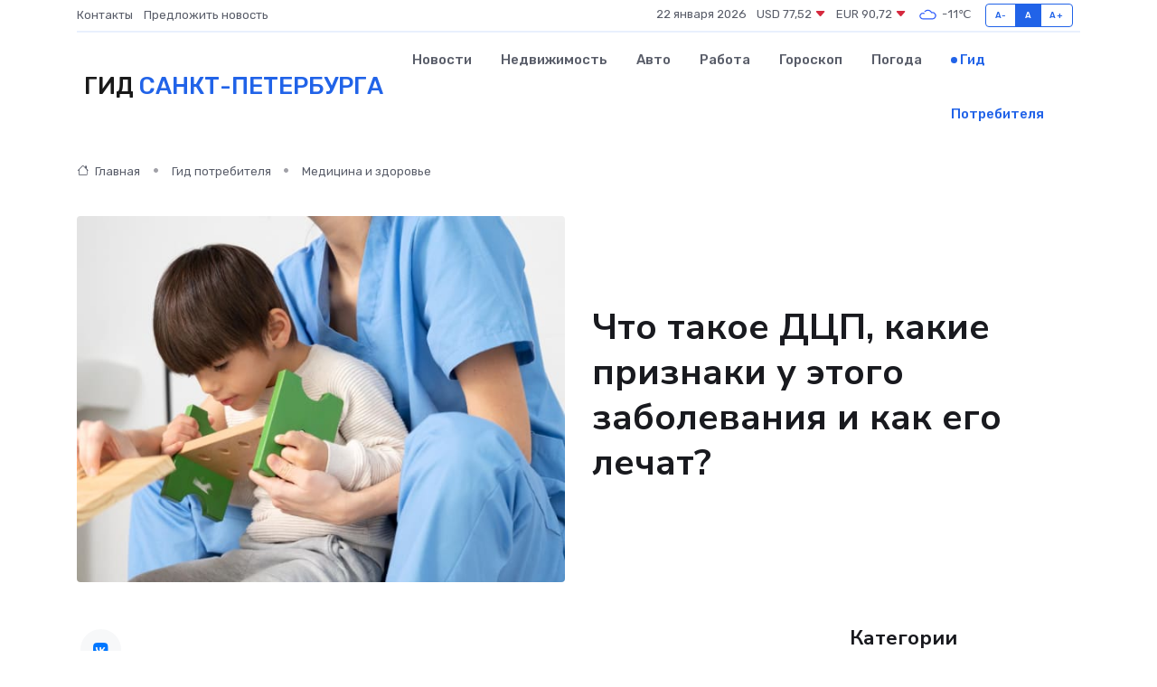

--- FILE ---
content_type: text/html; charset=UTF-8
request_url: https://sankt-peterburg-gid.ru/poleznoe/dtsp.htm
body_size: 13239
content:
<!DOCTYPE html>
<html lang="ru">
<head>
	<meta charset="utf-8">
	<meta name="csrf-token" content="mOj3DxIhOvKvrltRE3lJQObA1r3UvPI8rktGs4VT">
    <meta http-equiv="X-UA-Compatible" content="IE=edge">
    <meta name="viewport" content="width=device-width, initial-scale=1">
    <title>Что такое ДЦП, какие признаки у этого заболевания и как его лечат?</title>
    <meta name="description" property="description" content="Гид потребителя в Санкт-Петербурге. Что такое ДЦП, какие признаки у этого заболевания и как его лечат?">
    
    <meta property="fb:pages" content="105958871990207" />
    <link rel="shortcut icon" type="image/x-icon" href="https://sankt-peterburg-gid.ru/favicon.svg">
    <link rel="canonical" href="https://sankt-peterburg-gid.ru/poleznoe/dtsp.htm">
    <link rel="preconnect" href="https://fonts.gstatic.com">
    <link rel="dns-prefetch" href="https://fonts.googleapis.com">
    <link rel="dns-prefetch" href="https://pagead2.googlesyndication.com">
    <link rel="dns-prefetch" href="https://res.cloudinary.com">
    <link href="https://fonts.googleapis.com/css2?family=Nunito+Sans:wght@400;700&family=Rubik:wght@400;500;700&display=swap" rel="stylesheet">
    <link rel="stylesheet" type="text/css" href="https://sankt-peterburg-gid.ru/assets/font-awesome/css/all.min.css">
    <link rel="stylesheet" type="text/css" href="https://sankt-peterburg-gid.ru/assets/bootstrap-icons/bootstrap-icons.css">
    <link rel="stylesheet" type="text/css" href="https://sankt-peterburg-gid.ru/assets/tiny-slider/tiny-slider.css">
    <link rel="stylesheet" type="text/css" href="https://sankt-peterburg-gid.ru/assets/glightbox/css/glightbox.min.css">
    <link rel="stylesheet" type="text/css" href="https://sankt-peterburg-gid.ru/assets/plyr/plyr.css">
    <link id="style-switch" rel="stylesheet" type="text/css" href="https://sankt-peterburg-gid.ru/assets/css/style.css">
    <link rel="stylesheet" type="text/css" href="https://sankt-peterburg-gid.ru/assets/css/style2.css">

    <meta name="twitter:card" content="summary">
    <meta name="twitter:site" content="@mysite">
    <meta name="twitter:title" content="Что такое ДЦП, какие признаки у этого заболевания и как его лечат?">
    <meta name="twitter:description" content="Гид потребителя в Санкт-Петербурге. Что такое ДЦП, какие признаки у этого заболевания и как его лечат?">
    <meta name="twitter:creator" content="@mysite">
    <meta name="twitter:image:src" content="https://sankt-peterburg-gid.ru/images/logo.gif">
    <meta name="twitter:domain" content="sankt-peterburg-gid.ru">
    <meta name="twitter:card" content="summary_large_image" /><meta name="twitter:image" content="https://sankt-peterburg-gid.ru/images/logo.gif">

    <meta property="og:url" content="http://sankt-peterburg-gid.ru/poleznoe/dtsp.htm">
    <meta property="og:title" content="Что такое ДЦП, какие признаки у этого заболевания и как его лечат?">
    <meta property="og:description" content="Гид потребителя в Санкт-Петербурге. Что такое ДЦП, какие признаки у этого заболевания и как его лечат?">
    <meta property="og:type" content="website">
    <meta property="og:image" content="https://sankt-peterburg-gid.ru/images/logo.gif">
    <meta property="og:locale" content="ru_RU">
    <meta property="og:site_name" content="Гид Санкт-Петербурга">
    

    <link rel="image_src" href="https://sankt-peterburg-gid.ru/images/logo.gif" />

    <link rel="alternate" type="application/rss+xml" href="https://sankt-peterburg-gid.ru/feed" title="Санкт-Петербург: гид, новости, афиша">
        <script async src="https://pagead2.googlesyndication.com/pagead/js/adsbygoogle.js"></script>
    <script>
        (adsbygoogle = window.adsbygoogle || []).push({
            google_ad_client: "ca-pub-0899253526956684",
            enable_page_level_ads: true
        });
    </script>
        
    
    
    
    <script>if (window.top !== window.self) window.top.location.replace(window.self.location.href);</script>
    <script>if(self != top) { top.location=document.location;}</script>

<!-- Google tag (gtag.js) -->
<script async src="https://www.googletagmanager.com/gtag/js?id=G-71VQP5FD0J"></script>
<script>
  window.dataLayer = window.dataLayer || [];
  function gtag(){dataLayer.push(arguments);}
  gtag('js', new Date());

  gtag('config', 'G-71VQP5FD0J');
</script>
</head>
<body>
<script type="text/javascript" > (function(m,e,t,r,i,k,a){m[i]=m[i]||function(){(m[i].a=m[i].a||[]).push(arguments)}; m[i].l=1*new Date();k=e.createElement(t),a=e.getElementsByTagName(t)[0],k.async=1,k.src=r,a.parentNode.insertBefore(k,a)}) (window, document, "script", "https://mc.yandex.ru/metrika/tag.js", "ym"); ym(56343433, "init", {}); ym(86840228, "init", { clickmap:true, trackLinks:true, accurateTrackBounce:true, webvisor:true });</script> <noscript><div><img src="https://mc.yandex.ru/watch/56343433" style="position:absolute; left:-9999px;" alt="" /><img src="https://mc.yandex.ru/watch/86840228" style="position:absolute; left:-9999px;" alt="" /></div></noscript>
<script type="text/javascript">
    new Image().src = "//counter.yadro.ru/hit?r"+escape(document.referrer)+((typeof(screen)=="undefined")?"":";s"+screen.width+"*"+screen.height+"*"+(screen.colorDepth?screen.colorDepth:screen.pixelDepth))+";u"+escape(document.URL)+";h"+escape(document.title.substring(0,150))+";"+Math.random();
</script>
<!-- Rating@Mail.ru counter -->
<script type="text/javascript">
var _tmr = window._tmr || (window._tmr = []);
_tmr.push({id: "3138453", type: "pageView", start: (new Date()).getTime()});
(function (d, w, id) {
  if (d.getElementById(id)) return;
  var ts = d.createElement("script"); ts.type = "text/javascript"; ts.async = true; ts.id = id;
  ts.src = "https://top-fwz1.mail.ru/js/code.js";
  var f = function () {var s = d.getElementsByTagName("script")[0]; s.parentNode.insertBefore(ts, s);};
  if (w.opera == "[object Opera]") { d.addEventListener("DOMContentLoaded", f, false); } else { f(); }
})(document, window, "topmailru-code");
</script><noscript><div>
<img src="https://top-fwz1.mail.ru/counter?id=3138453;js=na" style="border:0;position:absolute;left:-9999px;" alt="Top.Mail.Ru" />
</div></noscript>
<!-- //Rating@Mail.ru counter -->

<header class="navbar-light navbar-sticky header-static">
    <div class="navbar-top d-none d-lg-block small">
        <div class="container">
            <div class="d-md-flex justify-content-between align-items-center my-1">
                <!-- Top bar left -->
                <ul class="nav">
                    <li class="nav-item">
                        <a class="nav-link ps-0" href="https://sankt-peterburg-gid.ru/contacts">Контакты</a>
                    </li>
                    <li class="nav-item">
                        <a class="nav-link ps-0" href="https://sankt-peterburg-gid.ru/sendnews">Предложить новость</a>
                    </li>
                    
                </ul>
                <!-- Top bar right -->
                <div class="d-flex align-items-center">
                    
                    <ul class="list-inline mb-0 text-center text-sm-end me-3">
						<li class="list-inline-item">
							<span>22 января 2026</span>
						</li>
                        <li class="list-inline-item">
                            <a class="nav-link px-0" href="https://sankt-peterburg-gid.ru/currency">
                                <span>USD 77,52 <i class="bi bi-caret-down-fill text-danger"></i></span>
                            </a>
						</li>
                        <li class="list-inline-item">
                            <a class="nav-link px-0" href="https://sankt-peterburg-gid.ru/currency">
                                <span>EUR 90,72 <i class="bi bi-caret-down-fill text-danger"></i></span>
                            </a>
						</li>
						<li class="list-inline-item">
                            <a class="nav-link px-0" href="https://sankt-peterburg-gid.ru/pogoda">
                                <svg xmlns="http://www.w3.org/2000/svg" width="25" height="25" viewBox="0 0 30 30"><path fill="#315EFB" fill-rule="evenodd" d="M25.036 13.066a4.948 4.948 0 0 1 0 5.868A4.99 4.99 0 0 1 20.99 21H8.507a4.49 4.49 0 0 1-3.64-1.86 4.458 4.458 0 0 1 0-5.281A4.491 4.491 0 0 1 8.506 12c.686 0 1.37.159 1.996.473a.5.5 0 0 1 .16.766l-.33.399a.502.502 0 0 1-.598.132 2.976 2.976 0 0 0-3.346.608 3.007 3.007 0 0 0 .334 4.532c.527.396 1.177.59 1.836.59H20.94a3.54 3.54 0 0 0 2.163-.711 3.497 3.497 0 0 0 1.358-3.206 3.45 3.45 0 0 0-.706-1.727A3.486 3.486 0 0 0 20.99 12.5c-.07 0-.138.016-.208.02-.328.02-.645.085-.947.192a.496.496 0 0 1-.63-.287 4.637 4.637 0 0 0-.445-.874 4.495 4.495 0 0 0-.584-.733A4.461 4.461 0 0 0 14.998 9.5a4.46 4.46 0 0 0-3.177 1.318 2.326 2.326 0 0 0-.135.147.5.5 0 0 1-.592.131 5.78 5.78 0 0 0-.453-.19.5.5 0 0 1-.21-.79A5.97 5.97 0 0 1 14.998 8a5.97 5.97 0 0 1 4.237 1.757c.398.399.704.85.966 1.319.262-.042.525-.076.79-.076a4.99 4.99 0 0 1 4.045 2.066zM0 0v30V0zm30 0v30V0z"></path></svg>
                                <span>-11&#8451;</span>
                            </a>
						</li>
					</ul>

                    <!-- Font size accessibility START -->
                    <div class="btn-group me-2" role="group" aria-label="font size changer">
                        <input type="radio" class="btn-check" name="fntradio" id="font-sm">
                        <label class="btn btn-xs btn-outline-primary mb-0" for="font-sm">A-</label>

                        <input type="radio" class="btn-check" name="fntradio" id="font-default" checked>
                        <label class="btn btn-xs btn-outline-primary mb-0" for="font-default">A</label>

                        <input type="radio" class="btn-check" name="fntradio" id="font-lg">
                        <label class="btn btn-xs btn-outline-primary mb-0" for="font-lg">A+</label>
                    </div>

                    
                </div>
            </div>
            <!-- Divider -->
            <div class="border-bottom border-2 border-primary opacity-1"></div>
        </div>
    </div>

    <!-- Logo Nav START -->
    <nav class="navbar navbar-expand-lg">
        <div class="container">
            <!-- Logo START -->
            <a class="navbar-brand" href="https://sankt-peterburg-gid.ru" style="text-align: end;">
                
                			<span class="ms-2 fs-3 text-uppercase fw-normal">Гид <span style="color: #2163e8;">Санкт-Петербурга</span></span>
                            </a>
            <!-- Logo END -->

            <!-- Responsive navbar toggler -->
            <button class="navbar-toggler ms-auto" type="button" data-bs-toggle="collapse"
                data-bs-target="#navbarCollapse" aria-controls="navbarCollapse" aria-expanded="false"
                aria-label="Toggle navigation">
                <span class="text-body h6 d-none d-sm-inline-block">Menu</span>
                <span class="navbar-toggler-icon"></span>
            </button>

            <!-- Main navbar START -->
            <div class="collapse navbar-collapse" id="navbarCollapse">
                <ul class="navbar-nav navbar-nav-scroll mx-auto">
                                        <li class="nav-item"> <a class="nav-link" href="https://sankt-peterburg-gid.ru/news">Новости</a></li>
                                        <li class="nav-item"> <a class="nav-link" href="https://sankt-peterburg-gid.ru/realty">Недвижимость</a></li>
                                        <li class="nav-item"> <a class="nav-link" href="https://sankt-peterburg-gid.ru/auto">Авто</a></li>
                                        <li class="nav-item"> <a class="nav-link" href="https://sankt-peterburg-gid.ru/job">Работа</a></li>
                                        <li class="nav-item"> <a class="nav-link" href="https://sankt-peterburg-gid.ru/horoscope">Гороскоп</a></li>
                                        <li class="nav-item"> <a class="nav-link" href="https://sankt-peterburg-gid.ru/pogoda">Погода</a></li>
                                        <li class="nav-item"> <a class="nav-link active" href="https://sankt-peterburg-gid.ru/poleznoe">Гид потребителя</a></li>
                                    </ul>
            </div>
            <!-- Main navbar END -->

            
        </div>
    </nav>
    <!-- Logo Nav END -->
</header>
    <main>
        <!-- =======================
                Main content START -->
        <section class="pt-3 pb-lg-5">
            <div class="container" data-sticky-container>
                <div class="row">
                    <!-- Main Post START -->
                    <div class="col-lg-9">
                        <!-- Categorie Detail START -->
                        <div class="mb-4">
                            <nav aria-label="breadcrumb" itemscope itemtype="http://schema.org/BreadcrumbList">
                                <ol class="breadcrumb breadcrumb-dots">
                                    <li class="breadcrumb-item" itemprop="itemListElement" itemscope itemtype="http://schema.org/ListItem"><a href="https://sankt-peterburg-gid.ru" title="Главная" itemprop="item"><i class="bi bi-house me-1"></i>
                                        <span itemprop="name">Главная</span></a><meta itemprop="position" content="1" />
                                    </li>
                                    <li class="breadcrumb-item" itemprop="itemListElement" itemscope itemtype="http://schema.org/ListItem"><a href="https://sankt-peterburg-gid.ru/poleznoe" title="Гид потребителя" itemprop="item"> <span itemprop="name">Гид потребителя</span></a><meta itemprop="position" content="2" />
                                    </li>
                                    <li class="breadcrumb-item" itemprop="itemListElement" itemscope itemtype="http://schema.org/ListItem"><a
                                            href="https://sankt-peterburg-gid.ru/poleznoe/categories/meditsina-i-zdorove.htm" title="Медицина и здоровье" itemprop="item"><span itemprop="name">Медицина и здоровье</span></a><meta itemprop="position" content="3" />
                                    </li>
                                </ol>
                            </nav>
                        </div>
                    </div>
                </div>
                <div class="row align-items-center">
                    <!-- Image -->
                    <div class="col-md-6 position-relative">
                                                <img class="rounded" src="https://res.cloudinary.com/cherepovetssu/image/upload/c_fill,w_600,h_450,q_auto/vhmeqv7b2lf1jldqypmc" alt="Что такое ДЦП, какие признаки у этого заболевания и как его лечат?">
                                            </div>
                    <!-- Content -->
                    <div class="col-md-6 mt-4 mt-md-0">
                        
                        <h1 class="display-6">Что такое ДЦП, какие признаки у этого заболевания и как его лечат?</h1>
                    </div>
                </div>
            </div>
        </section>
        <!-- =======================
        Main START -->
        <section class="pt-0">
            <div class="container position-relative" data-sticky-container>
                <div class="row">
                    <!-- Left sidebar START -->
                    <div class="col-md-1">
                        <div class="text-start text-lg-center mb-5" data-sticky data-margin-top="80" data-sticky-for="767">
                            <style>
                                .fa-vk::before {
                                    color: #07f;
                                }
                                .fa-telegram::before {
                                    color: #64a9dc;
                                }
                                .fa-facebook-square::before {
                                    color: #3b5998;
                                }
                                .fa-odnoklassniki-square::before {
                                    color: #eb722e;
                                }
                                .fa-twitter-square::before {
                                    color: #00aced;
                                }
                                .fa-whatsapp::before {
                                    color: #65bc54;
                                }
                                .fa-viber::before {
                                    color: #7b519d;
                                }
                                .fa-moimir svg {
                                    background-color: #168de2;
                                    height: 18px;
                                    width: 18px;
                                    background-size: 18px 18px;
                                    border-radius: 4px;
                                    margin-bottom: 2px;
                                }
                            </style>
                            <ul class="nav text-white-force">
                                <li class="nav-item">
                                    <a class="nav-link icon-md rounded-circle m-1 p-0 fs-5 bg-light" href="https://vk.com/share.php?url=https://sankt-peterburg-gid.ru/poleznoe/dtsp.htm&title=Что такое ДЦП, какие признаки у этого заболевания и как его лечат?&utm_source=share" rel="nofollow" target="_blank">
                                        <i class="fab fa-vk align-middle text-body"></i>
                                    </a>
                                </li>
                                <li class="nav-item">
                                    <a class="nav-link icon-md rounded-circle m-1 p-0 fs-5 bg-light" href="https://t.me/share/url?url=https://sankt-peterburg-gid.ru/poleznoe/dtsp.htm&text=Что такое ДЦП, какие признаки у этого заболевания и как его лечат?&utm_source=share" rel="nofollow" target="_blank">
                                        <i class="fab fa-telegram align-middle text-body"></i>
                                    </a>
                                </li>
                                <li class="nav-item">
                                    <a class="nav-link icon-md rounded-circle m-1 p-0 fs-5 bg-light" href="https://connect.ok.ru/offer?url=https://sankt-peterburg-gid.ru/poleznoe/dtsp.htm&title=Что такое ДЦП, какие признаки у этого заболевания и как его лечат?&utm_source=share" rel="nofollow" target="_blank">
                                        <i class="fab fa-odnoklassniki-square align-middle text-body"></i>
                                    </a>
                                </li>
                                <li class="nav-item">
                                    <a class="nav-link icon-md rounded-circle m-1 p-0 fs-5 bg-light" href="https://www.facebook.com/sharer.php?src=sp&u=https://sankt-peterburg-gid.ru/poleznoe/dtsp.htm&title=Что такое ДЦП, какие признаки у этого заболевания и как его лечат?&utm_source=share" rel="nofollow" target="_blank">
                                        <i class="fab fa-facebook-square align-middle text-body"></i>
                                    </a>
                                </li>
                                <li class="nav-item">
                                    <a class="nav-link icon-md rounded-circle m-1 p-0 fs-5 bg-light" href="https://twitter.com/intent/tweet?text=Что такое ДЦП, какие признаки у этого заболевания и как его лечат?&url=https://sankt-peterburg-gid.ru/poleznoe/dtsp.htm&utm_source=share" rel="nofollow" target="_blank">
                                        <i class="fab fa-twitter-square align-middle text-body"></i>
                                    </a>
                                </li>
                                <li class="nav-item">
                                    <a class="nav-link icon-md rounded-circle m-1 p-0 fs-5 bg-light" href="https://api.whatsapp.com/send?text=Что такое ДЦП, какие признаки у этого заболевания и как его лечат? https://sankt-peterburg-gid.ru/poleznoe/dtsp.htm&utm_source=share" rel="nofollow" target="_blank">
                                        <i class="fab fa-whatsapp align-middle text-body"></i>
                                    </a>
                                </li>
                                <li class="nav-item">
                                    <a class="nav-link icon-md rounded-circle m-1 p-0 fs-5 bg-light" href="viber://forward?text=Что такое ДЦП, какие признаки у этого заболевания и как его лечат? https://sankt-peterburg-gid.ru/poleznoe/dtsp.htm&utm_source=share" rel="nofollow" target="_blank">
                                        <i class="fab fa-viber align-middle text-body"></i>
                                    </a>
                                </li>
                                <li class="nav-item">
                                    <a class="nav-link icon-md rounded-circle m-1 p-0 fs-5 bg-light" href="https://connect.mail.ru/share?url=https://sankt-peterburg-gid.ru/poleznoe/dtsp.htm&title=Что такое ДЦП, какие признаки у этого заболевания и как его лечат?&utm_source=share" rel="nofollow" target="_blank">
                                        <i class="fab fa-moimir align-middle text-body"><svg viewBox='0 0 24 24' xmlns='http://www.w3.org/2000/svg'><path d='M8.889 9.667a1.333 1.333 0 100-2.667 1.333 1.333 0 000 2.667zm6.222 0a1.333 1.333 0 100-2.667 1.333 1.333 0 000 2.667zm4.77 6.108l-1.802-3.028a.879.879 0 00-1.188-.307.843.843 0 00-.313 1.166l.214.36a6.71 6.71 0 01-4.795 1.996 6.711 6.711 0 01-4.792-1.992l.217-.364a.844.844 0 00-.313-1.166.878.878 0 00-1.189.307l-1.8 3.028a.844.844 0 00.312 1.166.88.88 0 001.189-.307l.683-1.147a8.466 8.466 0 005.694 2.18 8.463 8.463 0 005.698-2.184l.685 1.151a.873.873 0 001.189.307.844.844 0 00.312-1.166z' fill='#FFF' fill-rule='evenodd'/></svg></i>
                                    </a>
                                </li>
                            </ul>
                        </div>
                    </div>
                    <!-- Left sidebar END -->

                    <!-- Main Content START -->
                    <div class="col-md-10 col-lg-8 mb-5">
                        <div class="mb-4">
                                                    </div>
                        <div itemscope itemtype="http://schema.org/Article">
                            <meta itemprop="headline" content="Что такое ДЦП, какие признаки у этого заболевания и как его лечат?">
                            <meta itemprop="identifier" content="https://sankt-peterburg-gid.ru/383">
                            <span itemprop="articleBody"><p>ДЦП – это детский церебральный паралич, который может стать серьезной помехой при развитии ребенка. Однако, чтобы улучшить качество жизни детей с этим диагнозом, можно использовать технические средства реабилитации. Детские инвалидные кресла являются одним из таких средств и могут существенно облегчить жизнь ребенка и его родителей.</p>

<p>Детские инвалидные кресла внешне напоминают обычные прогулочные коляски, но имеют специальные функции и рассчитаны на долгое использование, пока ребенок растет. В настоящее время существует огромное количество различных типов инвалидных кресел-колясок, подходящих как для детей, так и для взрослых. Чтобы узнать модели и цены, можно посмотреть <a href="https://example.com/catalog">каталог</a>.</p>

<p>Доставка по Москве и области всех инвалидных колясок для детей с ДЦП осуществляется бесплатно. Это может стать дополнительным преимуществом при выборе нужного кресла-коляски.</p>

<p>Компания «Доброта.ru» - один из лидеров на рынке технических средств реабилитации и медтехники в России. Здесь можно найти доступные инвалидные кресла-коляски, которые помогут улучшить качество жизни детей с ДЦП.</p>

<p>ДЦП – это результат повреждения клеток мозга в результате кислородного голодания, вызванного гипоксией или асфиксией, или травмы, полученных в дородовый или послеродовый период. Также инфекционные и эндокринные болезни матери во время беременности и неблагоприятный радиационный фон могут спровоцировать развитие ДЦП. Статистика также показывает, что примерно половина детей с ДЦП рождаются недоношенными.</p>
<p>Ранние симптомы детского ДЦП</p>

<p>Дети с симптомами ДЦП могут начинаться с последующим раскрытием их симптоматики, и важно быстро узнать их, в связи со значительной ролью нарушения движения как основного симптома ДЦП. Дети с ДЦП отставляют начало держать головку, переворачиваться, сидеть, ползать и ходить. В то же время, рефлексы, которые типичны для новорожденных, продолжают сохраняться у них на более продолжительный период времени. Кроме того, мышцы таких детей могут быть чрезмерно расслабленными или, наоборот, слишком напряженными, из-за чего конечности принимают неестественное положение. Часть детей с ДЦП может испытывать судороги, которые, как правило, не проявляются в младенческом возрасте, а ранее.</p>

<p>Кроме перечисленных признаков, у детей с ДЦП могут оказаться такие симптомы, как проблемы с зрением, слухом и речью, трудности с ориентацией в пространстве и восприятием, эпилепсия, задержка психического и эмоционального развития, дисфункция работы желудочно-кишечного тракта и мочевыделительной системы.</p>

<p>В младенческом возрасте быстро и точно определить наличие ДЦП достаточно сложно. Но родители должны обратиться за консультацией к неврологу, если:</p>

<ul>
  <li>в возрасте одного месяца младенец не зажмуривает глаза в ответ на громкий звук;</li>
  <li>в четыре месяца ребенок не тянется за игрушкой;</li>
  <li>четырехмесячный младенец не поворачивает голову на звук;</li>
  <li>в семь месяцев малыш не может сидеть без поддержки;</li>
  <li>годовалый малыш совершает все действия только одной рукой;</li>
  <li>в возрасте 12 месяцев ребенок не может разговаривать;</li>
  <li>у ребенка бывают судороги;</li>
  <li>у ребенка косоглазие;</li>
  <li>движения малыша слишком резкие или, наоборот, чересчур медленные;</li>
  <li>в год ребенок не ходит.</li>
</ul>
<p>Существует несколько форм детского церебрального паралича (ДЦП), которые могут проявляться по-разному, в зависимости от того, какая зона головного мозга поражена. В тяжелых случаях заболевания нарушения могут быть крайне серьезными, хотя иногда проявления этого заболевания незначительны.</p>

<p>Одной из форм ДЦП является спастическая диплегия, которая встречается в 40% случаев. При этой форме поражается часть мозга, ответственная за двигательную активность конечностей, в результате чего наступает полный или частичный паралич рук и ног. Двойная гемиплегия - одна из самых тяжелых форм ДЦП, при которой поражаются большие полушария мозга. Это приводит к ригидности мышц, из-за чего дети с двойной гемиплегией не способны держать голову, сидеть или стоять и двигаться нормально.</p>

<p>Гемипаретическая форма характеризуется поражением одного из полушарий мозга корковыми и подкорковыми структурами, приводя к гемипарезу (ослаблению двигательных функций) конечностей на одной стороне тела. Гиперкинетическая форма, в свою очередь, обусловлена поражением подкорковых структур и выражается в гиперкинезах - непроизвольных движениях. Эта форма ДЦП часто встречается в сочетании со спастической диплегией. Атонически-астатическая форма возникает при поражении мозжечка. Более всего страдают координация движений и чувство баланса, наблюдается также атония мышц.</p>

<p>Для детей, страдающих от ДЦП, могут быть полезны кресла-коляски, специально разработанные для длительного использования. Например, кресло-коляска H 006 может быть использована для детей с ДЦП или другими функциональными нарушениями. Различные элементы кресла могут быть регулированы по размеру, и цена на кресло-коляску составляет от 18 373 рублей.</p>
<p>Комплексный подход и непрерывность являются главными принципами реабилитации при детском церебральном параличе (ДЦП). Кроме того, необходимо корректировать не только двигательные, но и речевые, коммуникативные и интеллектуальные навыки.</p>

<p>Хотя полное излечение ДЦП невозможно и лечение является пожизненным процессом, это не означает, что ДЦП обрекает ребенка на жизнь, полную ограничений. Большинство пациентов живут полноценной жизнью во взрослом возрасте, что зависит от того, какие меры по минимизации вреда для здоровья были приняты в раннем детстве. Поскольку мозг в детстве развивается очень активно и обладает большими возможностями компенсации, лечение, начатое на этом этапе, будет наиболее эффективным.</p>

<p>Лечение ДЦП направлено на устранение симптомов и восстановление функций, пострадавших в результате заболевания. Один из самых эффективных методов - массаж, который помогает восстановить нормальный мышечный тонус. Лечебная физическая культура (ЛФК) также широко используется в реабилитации при ДЦП, она способствует улучшению координации движений. При этом эффект достигается только при регулярных занятиях на протяжении всей жизни. Хорошие результаты также можно получить при занятиях на специальных тренажерах.</p>

<p>Если нет судорог, проводится физиотерапия, включая миостимуляцию и электрофорез. Многие врачи рекомендуют электрорефлексотерапию для восстановления активности нейронов коры головного мозга, это может помочь в снижении мышечного тонуса, улучшении координации, речи и дикции.</p>

<p>При необходимости, медикаментозное лечение проводится с применением препаратов, улучшающих деятельность мозга.</p>
<p>О различных нарушениях метаболизма у детей со спастическими формами детского церебрального паралича (ДЦП) свидетельствуют недавние исследования в России. Эти нарушения проявляются в тканевой гипоксии, скоплении свободных радикалов и повышенном напряжении антиоксидантной системы. В конечном итоге это может привести к развитию фоновых заболеваний, таких как рахит, анемия, гипотрофия и хронические заболевания различных органов.</p>

<p>Важно производить индивидуальную диагностику и контроль биохимического дисбаланса в организме, чтобы в случае необходимости скорректировать отклонения от биологической нормы при помощи препаратов, диеты и изменения образа жизни. Такой подход может существенно повысить потенциал и эффективность реабилитации у детей с ДЦП, особенно если учесть тот факт, что этот процесс должен быть непрерывным и постоянным во времени.</p>
<p>Для детей с детским церебральным параличом (ДЦП) очень важно иметь подходящие средства реабилитации. Обычные предметы обихода для таких детей часто неудобны, а порой даже небезопасны. Если вы ищете реабилитационные товары для своего ребенка, то магазины «Армед» могут быть очень полезными.</p>

<p>Мы поговорили с Александром Владимировичем Ивановым, представителем магазина «Армед», и ознакомились с предлагаемым ассортиментом товаров.</p>

<h3>Коляски для прогулок</h3>

<p>Для прогулок с ребенком с ДЦП нужна специальная адаптированная коляска, которая имеет большую грузоподъемность и снабжена мягким креслом с надежной фиксацией. В магазинах «Армед» представлен широкий выбор колясок для людей с ДЦП. Вы можете посмотреть, пощупать и проверить каждую модель, чтобы выбрать оптимальный вариант.</p>

<p>Например, одна из моделей - «Армед H 006», которая регулируется по размеру, то есть может расти вместе с ребенком (максимальная грузоподъемность - 75 кг). Коляска оснащена съемным столиком, реверсивным сиденьем, моноподножкой. Спинка коляски раскладывается практически до горизонтального положения (75 градусов). Овальная абдукционная подушка может быть снята. Стоимость этой коляски примерно 30 000 рублей.</p>

<p>Другая модель - «Akces-med Рейсер+ -3» - имеет систему съемных боковых поддержек корпуса, которые располагаются по обе стороны и регулируются по ширине. Для удобной фиксации и безопасности, предусмотрены защитный жилет, боковые пелоты, барьер безопасности и абдуктор. Коляска комплектуется специальным съемным козырьком для защиты ребенка от солнечных лучей или чехлом с двумя окошками, очень удобным во время дождя или снега. Грузоподъемность этой коляски составляет 60 кг, а стоимость - примерно 94 000 рублей.</p>

<p>Необходимо убедиться, что выбранная вами коляска подходит для передвижения по улице, поскольку существуют кресла-коляски, которые можно использовать только в помещениях.</p>

<h3>Опорно-стабилизирующие устройства</h3>

<p>Детям с ДЦП для проведения реабилитационных упражнений часто необходимы опорно-стабилизирующие устройства - вертикализаторы. Это динамические и статические опорные платформы для перехода из горизонтального положения в вертикальное. Их стоимость зависит от сложности конструкции.</p>

<p>Детский динамический вертикализатор Shifu Ocean от известного итальянского бренда Fumagalli можно приобрести в сети магазинов «Армед» примерно за 153 000 рублей. А стоимость статического устройства «Akces-med Смарт» составляет приблизительно 63 500 рублей.</p>

<h3>Сопутствующие товары</h3>

<p>Кроме товаров для реабилитации, в магазинах «Армед» можно найти и другие полезные вещи: детские ходунки и костыли, системы ортопедических подушек, безопасные стулья и сиденья-гамаки для купания, удобные многофункциональные столики и многое другое.</p>

<p>Общий ассортимент товаров в магазинах «Армед» более 7000 позиций, поэтому их можно рассматривать в качестве магазина медицинских товаров в целом.</p>

<p>Если вы хотите получить компенсацию за приобретение реабилитационных товаров, то в магазинах «Армед» вам помогут подготовить необходимые документы для получения компенсации у территориального центра социального обслуживания.</p>

<p>Если вы хотите узнать больше о магазинах «Армед» и их ассортименте, вы можете посетить сайт магазина и подписаться на email-рассылку. Будьте внимательны к тому, что данная информация не является публичной офертой, а информация о ценах актуальна на июль 2020 года.</p>

<p>Фото: freepik.com</p></span>
                        </div>
                        <!-- Comments START -->
                        <div class="mt-5">
                            <h3>Комментарии (0)</h3>
                        </div>
                        <!-- Comments END -->
                        <!-- Reply START -->
                        <div>
                            <h3>Добавить комментарий</h3>
                            <small>Ваш email не публикуется. Обязательные поля отмечены *</small>
                            <form class="row g-3 mt-2">
                                <div class="col-md-6">
                                    <label class="form-label">Имя *</label>
                                    <input type="text" class="form-control" aria-label="First name">
                                </div>
                                <div class="col-md-6">
                                    <label class="form-label">Email *</label>
                                    <input type="email" class="form-control">
                                </div>
                                <div class="col-12">
                                    <label class="form-label">Текст комментария *</label>
                                    <textarea class="form-control" rows="3"></textarea>
                                </div>
                                <div class="col-12">
                                    <button type="submit" class="btn btn-primary">Оставить комментарий</button>
                                </div>
                            </form>
                        </div>
                        <!-- Reply END -->
                    </div>
                    <!-- Main Content END -->
                    <!-- Right sidebar START -->
                    <div class="col-lg-3 d-none d-lg-block">
                        <div data-sticky data-margin-top="80" data-sticky-for="991">
                            <!-- Categories -->
                            <div>
                                <h4 class="mb-3">Категории</h4>
                                                                    <!-- Category item -->
                                    <div class="text-center mb-3 card-bg-scale position-relative overflow-hidden rounded"
                                        style="background-image:url(https://sankt-peterburg-gid.ru/assets/images/blog/4by3/09.jpg); background-position: center left; background-size: cover;">
                                        <div class="bg-dark-overlay-4 p-3">
                                            <a href="https://sankt-peterburg-gid.ru/poleznoe/categories/avto-i-moto.htm"
                                                class="stretched-link btn-link fw-bold text-white h5">Авто и Мото</a>
                                        </div>
                                    </div>
                                                                    <!-- Category item -->
                                    <div class="text-center mb-3 card-bg-scale position-relative overflow-hidden rounded"
                                        style="background-image:url(https://sankt-peterburg-gid.ru/assets/images/blog/4by3/06.jpg); background-position: center left; background-size: cover;">
                                        <div class="bg-dark-overlay-4 p-3">
                                            <a href="https://sankt-peterburg-gid.ru/poleznoe/categories/delovoi-mir.htm"
                                                class="stretched-link btn-link fw-bold text-white h5">Деловой мир</a>
                                        </div>
                                    </div>
                                                                    <!-- Category item -->
                                    <div class="text-center mb-3 card-bg-scale position-relative overflow-hidden rounded"
                                        style="background-image:url(https://sankt-peterburg-gid.ru/assets/images/blog/4by3/09.jpg); background-position: center left; background-size: cover;">
                                        <div class="bg-dark-overlay-4 p-3">
                                            <a href="https://sankt-peterburg-gid.ru/poleznoe/categories/dom-i-semja.htm"
                                                class="stretched-link btn-link fw-bold text-white h5">Дом и семья</a>
                                        </div>
                                    </div>
                                                                    <!-- Category item -->
                                    <div class="text-center mb-3 card-bg-scale position-relative overflow-hidden rounded"
                                        style="background-image:url(https://sankt-peterburg-gid.ru/assets/images/blog/4by3/01.jpg); background-position: center left; background-size: cover;">
                                        <div class="bg-dark-overlay-4 p-3">
                                            <a href="https://sankt-peterburg-gid.ru/poleznoe/categories/zakonodatelstvo-i-pravo.htm"
                                                class="stretched-link btn-link fw-bold text-white h5">Законодательство и право</a>
                                        </div>
                                    </div>
                                                                    <!-- Category item -->
                                    <div class="text-center mb-3 card-bg-scale position-relative overflow-hidden rounded"
                                        style="background-image:url(https://sankt-peterburg-gid.ru/assets/images/blog/4by3/03.jpg); background-position: center left; background-size: cover;">
                                        <div class="bg-dark-overlay-4 p-3">
                                            <a href="https://sankt-peterburg-gid.ru/poleznoe/categories/lichnye-dengi.htm"
                                                class="stretched-link btn-link fw-bold text-white h5">Личные деньги</a>
                                        </div>
                                    </div>
                                                                    <!-- Category item -->
                                    <div class="text-center mb-3 card-bg-scale position-relative overflow-hidden rounded"
                                        style="background-image:url(https://sankt-peterburg-gid.ru/assets/images/blog/4by3/07.jpg); background-position: center left; background-size: cover;">
                                        <div class="bg-dark-overlay-4 p-3">
                                            <a href="https://sankt-peterburg-gid.ru/poleznoe/categories/meditsina-i-zdorove.htm"
                                                class="stretched-link btn-link fw-bold text-white h5">Медицина и здоровье</a>
                                        </div>
                                    </div>
                                                                    <!-- Category item -->
                                    <div class="text-center mb-3 card-bg-scale position-relative overflow-hidden rounded"
                                        style="background-image:url(https://sankt-peterburg-gid.ru/assets/images/blog/4by3/04.jpg); background-position: center left; background-size: cover;">
                                        <div class="bg-dark-overlay-4 p-3">
                                            <a href="https://sankt-peterburg-gid.ru/poleznoe/categories/moda-i-stil.htm"
                                                class="stretched-link btn-link fw-bold text-white h5">Мода и стиль</a>
                                        </div>
                                    </div>
                                                                    <!-- Category item -->
                                    <div class="text-center mb-3 card-bg-scale position-relative overflow-hidden rounded"
                                        style="background-image:url(https://sankt-peterburg-gid.ru/assets/images/blog/4by3/08.jpg); background-position: center left; background-size: cover;">
                                        <div class="bg-dark-overlay-4 p-3">
                                            <a href="https://sankt-peterburg-gid.ru/poleznoe/categories/nedvizhimost.htm"
                                                class="stretched-link btn-link fw-bold text-white h5">Недвижимость</a>
                                        </div>
                                    </div>
                                                                    <!-- Category item -->
                                    <div class="text-center mb-3 card-bg-scale position-relative overflow-hidden rounded"
                                        style="background-image:url(https://sankt-peterburg-gid.ru/assets/images/blog/4by3/01.jpg); background-position: center left; background-size: cover;">
                                        <div class="bg-dark-overlay-4 p-3">
                                            <a href="https://sankt-peterburg-gid.ru/poleznoe/categories/novye-tekhnologii.htm"
                                                class="stretched-link btn-link fw-bold text-white h5">Новые технологии</a>
                                        </div>
                                    </div>
                                                                    <!-- Category item -->
                                    <div class="text-center mb-3 card-bg-scale position-relative overflow-hidden rounded"
                                        style="background-image:url(https://sankt-peterburg-gid.ru/assets/images/blog/4by3/02.jpg); background-position: center left; background-size: cover;">
                                        <div class="bg-dark-overlay-4 p-3">
                                            <a href="https://sankt-peterburg-gid.ru/poleznoe/categories/obrazovanie.htm"
                                                class="stretched-link btn-link fw-bold text-white h5">Образование</a>
                                        </div>
                                    </div>
                                                                    <!-- Category item -->
                                    <div class="text-center mb-3 card-bg-scale position-relative overflow-hidden rounded"
                                        style="background-image:url(https://sankt-peterburg-gid.ru/assets/images/blog/4by3/02.jpg); background-position: center left; background-size: cover;">
                                        <div class="bg-dark-overlay-4 p-3">
                                            <a href="https://sankt-peterburg-gid.ru/poleznoe/categories/prazdniki-i-meroprijatija.htm"
                                                class="stretched-link btn-link fw-bold text-white h5">Праздники и мероприятия</a>
                                        </div>
                                    </div>
                                                                    <!-- Category item -->
                                    <div class="text-center mb-3 card-bg-scale position-relative overflow-hidden rounded"
                                        style="background-image:url(https://sankt-peterburg-gid.ru/assets/images/blog/4by3/07.jpg); background-position: center left; background-size: cover;">
                                        <div class="bg-dark-overlay-4 p-3">
                                            <a href="https://sankt-peterburg-gid.ru/poleznoe/categories/promyshlennost-i-proizvodstvo.htm"
                                                class="stretched-link btn-link fw-bold text-white h5">Промышленность и производство</a>
                                        </div>
                                    </div>
                                                                    <!-- Category item -->
                                    <div class="text-center mb-3 card-bg-scale position-relative overflow-hidden rounded"
                                        style="background-image:url(https://sankt-peterburg-gid.ru/assets/images/blog/4by3/04.jpg); background-position: center left; background-size: cover;">
                                        <div class="bg-dark-overlay-4 p-3">
                                            <a href="https://sankt-peterburg-gid.ru/poleznoe/categories/puteshestvija-i-turizm.htm"
                                                class="stretched-link btn-link fw-bold text-white h5">Путешествия и туризм</a>
                                        </div>
                                    </div>
                                                                    <!-- Category item -->
                                    <div class="text-center mb-3 card-bg-scale position-relative overflow-hidden rounded"
                                        style="background-image:url(https://sankt-peterburg-gid.ru/assets/images/blog/4by3/02.jpg); background-position: center left; background-size: cover;">
                                        <div class="bg-dark-overlay-4 p-3">
                                            <a href="https://sankt-peterburg-gid.ru/poleznoe/categories/razvlechenija-i-otdykh.htm"
                                                class="stretched-link btn-link fw-bold text-white h5">Развлечения и отдых</a>
                                        </div>
                                    </div>
                                                                    <!-- Category item -->
                                    <div class="text-center mb-3 card-bg-scale position-relative overflow-hidden rounded"
                                        style="background-image:url(https://sankt-peterburg-gid.ru/assets/images/blog/4by3/09.jpg); background-position: center left; background-size: cover;">
                                        <div class="bg-dark-overlay-4 p-3">
                                            <a href="https://sankt-peterburg-gid.ru/poleznoe/categories/sport.htm"
                                                class="stretched-link btn-link fw-bold text-white h5">Спорт и ЗОЖ</a>
                                        </div>
                                    </div>
                                                                    <!-- Category item -->
                                    <div class="text-center mb-3 card-bg-scale position-relative overflow-hidden rounded"
                                        style="background-image:url(https://sankt-peterburg-gid.ru/assets/images/blog/4by3/09.jpg); background-position: center left; background-size: cover;">
                                        <div class="bg-dark-overlay-4 p-3">
                                            <a href="https://sankt-peterburg-gid.ru/poleznoe/categories/tovary-i-uslugi.htm"
                                                class="stretched-link btn-link fw-bold text-white h5">Товары и услуги</a>
                                        </div>
                                    </div>
                                                            </div>
                        </div>
                    </div>
                    <!-- Right sidebar END -->
                </div>
        </section>
    </main>
<footer class="bg-dark pt-5">
    
    <!-- Footer copyright START -->
    <div class="bg-dark-overlay-3 mt-5">
        <div class="container">
            <div class="row align-items-center justify-content-md-between py-4">
                <div class="col-md-6">
                    <!-- Copyright -->
                    <div class="text-center text-md-start text-primary-hover text-muted">
                        &#169;2026 Санкт-Петербург. Все права защищены.
                    </div>
                </div>
                
            </div>
        </div>
    </div>
    <!-- Footer copyright END -->
    <script type="application/ld+json">
        {"@context":"https:\/\/schema.org","@type":"Organization","name":"\u0421\u0430\u043d\u043a\u0442-\u041f\u0435\u0442\u0435\u0440\u0431\u0443\u0440\u0433 - \u0433\u0438\u0434, \u043d\u043e\u0432\u043e\u0441\u0442\u0438, \u0430\u0444\u0438\u0448\u0430","url":"https:\/\/sankt-peterburg-gid.ru","sameAs":["https:\/\/vk.com\/public208110899","https:\/\/t.me\/peterburg_gid"]}
    </script>
</footer>
<!-- Back to top -->
<div class="back-top"><i class="bi bi-arrow-up-short"></i></div>
<script src="https://sankt-peterburg-gid.ru/assets/bootstrap/js/bootstrap.bundle.min.js"></script>
<script src="https://sankt-peterburg-gid.ru/assets/tiny-slider/tiny-slider.js"></script>
<script src="https://sankt-peterburg-gid.ru/assets/sticky-js/sticky.min.js"></script>
<script src="https://sankt-peterburg-gid.ru/assets/glightbox/js/glightbox.min.js"></script>
<script src="https://sankt-peterburg-gid.ru/assets/plyr/plyr.js"></script>
<script src="https://sankt-peterburg-gid.ru/assets/js/functions.js"></script>
<script src="https://yastatic.net/share2/share.js" async></script>
<script defer src="https://static.cloudflareinsights.com/beacon.min.js/vcd15cbe7772f49c399c6a5babf22c1241717689176015" integrity="sha512-ZpsOmlRQV6y907TI0dKBHq9Md29nnaEIPlkf84rnaERnq6zvWvPUqr2ft8M1aS28oN72PdrCzSjY4U6VaAw1EQ==" data-cf-beacon='{"version":"2024.11.0","token":"8614770f72ae4ed9b20b78b2c2f3b4f8","r":1,"server_timing":{"name":{"cfCacheStatus":true,"cfEdge":true,"cfExtPri":true,"cfL4":true,"cfOrigin":true,"cfSpeedBrain":true},"location_startswith":null}}' crossorigin="anonymous"></script>
</body>
</html>


--- FILE ---
content_type: text/html; charset=utf-8
request_url: https://www.google.com/recaptcha/api2/aframe
body_size: 266
content:
<!DOCTYPE HTML><html><head><meta http-equiv="content-type" content="text/html; charset=UTF-8"></head><body><script nonce="pcOCyhVIg8Hh0RXDn9Wt0g">/** Anti-fraud and anti-abuse applications only. See google.com/recaptcha */ try{var clients={'sodar':'https://pagead2.googlesyndication.com/pagead/sodar?'};window.addEventListener("message",function(a){try{if(a.source===window.parent){var b=JSON.parse(a.data);var c=clients[b['id']];if(c){var d=document.createElement('img');d.src=c+b['params']+'&rc='+(localStorage.getItem("rc::a")?sessionStorage.getItem("rc::b"):"");window.document.body.appendChild(d);sessionStorage.setItem("rc::e",parseInt(sessionStorage.getItem("rc::e")||0)+1);localStorage.setItem("rc::h",'1769054701499');}}}catch(b){}});window.parent.postMessage("_grecaptcha_ready", "*");}catch(b){}</script></body></html>